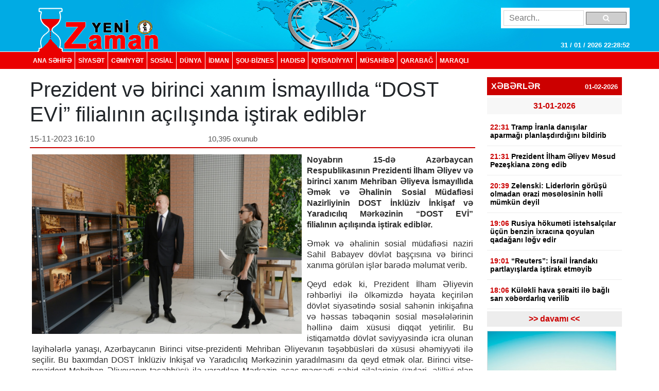

--- FILE ---
content_type: text/html; charset=UTF-8
request_url: https://yenizaman.az/posts/ilham-eliyev-ve-mehriban-eliyeva-ismayillida-ldquodost-evirdquonin-accedililisinda-istirak-edibler-2023-11-15-125141
body_size: 10883
content:
<!doctype html>
<html lang="az">
<head>
    <title>     Prezident və birinci xanım İsmayıllıda &amp;ldquo;DOST EVİ&amp;rdquo; filialının a&amp;ccedil;ılışında iştirak ediblər  
</title>

    <!-- Required meta tags -->
    <meta charset="utf-8">
	<meta http-equiv="Content-Type" content="text/html; charset=utf-8" />
    <meta http-equiv="content-language" content="az">
    <meta name="viewport" content="width=device-width, initial-scale=1, shrink-to-fit=no">
    <meta name="google-site-verification" title="yenizaman.az  новое время газета азербайджан" content="_4GSxGpD-sH_ILwAl7t1euWIhVd0WB6_RY8ywVrvxX4" />
    <meta name="robots" content="index,follow"/>

    <meta property="og:site_name" content="yenizaman.az"/>
    <meta property="og:type" content="website" />
        <meta name='description' itemprop='description' content='Prezident və birinci xanım İsmayıllıda “DOST EVİ” filialının açılışında iştirak ediblər'/>
    <meta name='keywords' content=''/>
            <link rel="canonical" href="https://yenizaman.az/posts/ilham-eliyev-ve-mehriban-eliyeva-ismayillida-ldquodost-evirdquonin-accedililisinda-istirak-edibler-2023-11-15-125141">
        <base href="https://yenizaman.az/posts/ilham-eliyev-ve-mehriban-eliyeva-ismayillida-ldquodost-evirdquonin-accedililisinda-istirak-edibler-2023-11-15-125141" />

    <meta property="og:description"  itemprop="description" content="Prezident və birinci xanım İsmayıllıda “DOST EVİ” filialının açılışında iştirak ediblər"/>
    <meta property="og:title" content="Prezident və birinci xanım İsmayıllıda &amp;ldquo;DOST EVİ&amp;rdquo; filialının a&amp;ccedil;ılışında iştirak ediblər"/>
    <meta property="og:url" itemprop="url" content="https://yenizaman.az/posts/ilham-eliyev-ve-mehriban-eliyeva-ismayillida-ldquodost-evirdquonin-accedililisinda-istirak-edibler-2023-11-15-125141"/>
    <meta property="og:locale" content="en-us"/>
    <meta property="og:locale:alternate" content="en-us"/>
    <meta property="og:site_name" content="Prezident və birinci xanım İsmayıllıda &amp;ldquo;DOST EVİ&amp;rdquo; filialının a&amp;ccedil;ılışında iştirak ediblər"/>
    <meta property="og:image" content="https://yenizaman.az/uploads/img/posts/2023/11/15/5jpg-1700050612.jpg"/>
    <meta property="og:image:url" content="https://yenizaman.az/uploads/img/posts/2023/11/15/5jpg-1700050612.jpg"/>
    <meta property="og:image:alt" content="img/posts/2023/11/15/5jpg-1700050612.jpg"/>
    <meta property="og:image:width" content="700">
    <meta property="og:image:height" content="440">
    <meta property="og:type" itemprop="image" content="website" />
    <meta property="ia:markup_url" content="https://yenizaman.az/posts/ilham-eliyev-ve-mehriban-eliyeva-ismayillida-ldquodost-evirdquonin-accedililisinda-istirak-edibler-2023-11-15-125141"/>
    <meta property="ia:markup_url_dev" content="https://yenizaman.az/posts/ilham-eliyev-ve-mehriban-eliyeva-ismayillida-ldquodost-evirdquonin-accedililisinda-istirak-edibler-2023-11-15-125141"/>
    <meta property="ia:rules_url" content="https://yenizaman.az/posts/ilham-eliyev-ve-mehriban-eliyeva-ismayillida-ldquodost-evirdquonin-accedililisinda-istirak-edibler-2023-11-15-125141"/>
    <meta property="ia:rules_url_dev" content="https://yenizaman.az/posts/ilham-eliyev-ve-mehriban-eliyeva-ismayillida-ldquodost-evirdquonin-accedililisinda-istirak-edibler-2023-11-15-125141"/>
    <meta itemprop="inLanguage" content="ru" />
    <meta itemprop="datePublished" content="2023-11-15 12:51:41" />
    <meta itemprop="dateModified" content="2023-11-15 12:51:41" />

    <meta name="twitter:card" content="summary"/>
    <meta name="twitter:title" content="Prezident və birinci xanım İsmayıllıda &amp;ldquo;DOST EVİ&amp;rdquo; filialının a&amp;ccedil;ılışında iştirak ediblər"/>
    <meta name="twitter:site" content="@yenizaman.az"/>
	<meta name="author" content="yenizaman.az" />
	<meta name="copyright" content="https://yenizaman.az/" />

    <!-- Bootstrap CSS -->
    <link rel="stylesheet" href="/frontend/assets/css/bootstrap.min.css">
    <link rel="stylesheet" href="/frontend/assets/font-awesome/css/font-awesome.min.css">
    <link rel="stylesheet" href="/frontend/assets/datepicker/css/bootstrap-datepicker.min.css">
    <link rel="stylesheet" href="/frontend/assets/css/style.css">
    <!-- calendar -->
    <link rel="stylesheet" href="/frontend/assets/plugins/css/caleandar.css">

        <link rel="stylesheet" type="text/css" href="/js/fancybox/source/jquery.fancybox.css?v=2.1.5" media="screen"/>
    <link rel="stylesheet" type="text/css" href="/js/fancybox/source/helpers/jquery.fancybox-buttons.css?v=1.0.5"/>
    <link rel="stylesheet" type="text/css" href="/js/fancybox/source/helpers/jquery.fancybox-thumbs.css?v=1.0.7"/>
    <style>
        .fancybox {
            width: 100% !important;
        }

        .post-header {
            font: bold 26px/30px Arial;
            padding: 0;
        }

        .post-date {
            font: 16px/32px Arial;
            color: #565656;
            float: left;
            width: 40%;
        }

        .post-view {
            font: 15px/32px Arial;
            color: #565656;
            float: left;
            width: 30%;
        }

        .post-sosial {
            float: left;
            width: 30%;
        }

        .post-content {
            font: 16px/21px Arial;
            text-align: justify;
            color: #2c2c2c;
        }

        .post-content img {
            float: left;
            padding: 0px 10px 5px 0px;
            width: 100%;
        }

        .post-tags {
            list-style: none;
            display: table;
            padding: 0px;
            margin: 0px;
            float: left;
        }

        .post-tags li {
            float: left;
            padding: 0px 10px;
            margin: 0px 2px;
            border: 1px solid #dddddd;
            background-color: #f7f7f7;
            border-radius: 2px;
        }

        .post-tags li a {
            text-decoration: none;
            color: #2c2c2c;
        }
    </style>
    <!-- jQuery first, then Popper.js, then Bootstrap JS -->
    <script src="/frontend/assets/js/jquery-3.2.1.slim.min.js" type="29e80b62424734d8df75001c-text/javascript"></script>
    <script src="/frontend/assets/js/jquery-3.2.1.min.js" type="29e80b62424734d8df75001c-text/javascript"></script>
</head>
<body>
    <header class="container-fluid p-0">
        <div class="row m-0">
            <div class="col-md-12">
                <div class="container nv-header">
                    <div class="row">
                        <img class="logo" src="/uploads/img/logo.png">

                        <form class="form" action="/search" method="POST">
                            <input type="hidden" name="_token" value="eaArecu4yaONfbWQ8Ev1pztU8ZtlIChYG74AVWEH">
                            <input type="text" placeholder="Search.." name="search">
                            <button type="submit"><i class="fa fa-search"></i></button>
                        </form>

                        <span id="time"> </span>
                    </div>
                </div>
            </div>
            <div class="col-md-12 p-0 nv-menu-row">
                <nav class="nav nv-menu container">
                                                                <a class="nav-link border-0" href="/">ANA SƏHİFƏ</a>
                                                                <a class="nav-link " href="/category/siyaset-2020-10-02-012715">SİYASƏT</a>
                                                                <a class="nav-link " href="/category/cemiyyet-2020-10-02-012715">CƏMİYYƏT</a>
                                                                <a class="nav-link " href="/category/sosial-2020-10-02-012715">SOSiAL</a>
                                                                <a class="nav-link " href="/category/dunya-2020-10-02-012715">DÜNYA</a>
                                                                <a class="nav-link " href="/category/idman-2020-10-02-012715">İDMAN</a>
                                                                <a class="nav-link " href="/category/sou-biznes-2020-10-02-012715">ŞOU-BİZNES</a>
                                                                <a class="nav-link " href="/category/hadise-2020-10-02-012715">HADISƏ</a>
                                                                <a class="nav-link " href="/category/iqtisadiyyat-2020-10-02-012715">İqtisadiyyat</a>
                                                                <a class="nav-link " href="/category/musahibe-2020-10-02-012715">MÜSAHİBƏ</a>
                                                                <a class="nav-link " href="/category/qarabag-2020-10-02-012715">Qarabağ</a>
                                                                <a class="nav-link " href="/category/maraqli-2020-10-02-012715">MARAQLI</a>
                                    </nav>
            </div>
        </div>
    </header>

        <div class="container p-0">
        <!-- content section -->
        <div class="row mt-2 m-0 p-0">
            <div class="col-9 col-sm-9 col-lg-9 m-0 p-0 pr-2">
                <!-- news list area -->
                <div class="row m-0 mt-2 p-0 news-list-style1">
                    <h1> Prezident və birinci xanım İsmayıllıda &ldquo;DOST EVİ&rdquo; filialının a&ccedil;ılışında iştirak ediblər      </h1>

                    <div class="col-12 col-sm-12 col-lg-12 m-0 p-0 header">
                        <div class="post-date">15-11-2023 16:10</div>
                        <div class="post-view"> 10,395 oxunub</div>
                        <div class="post-sosial">
                            <!-- AddThis Button BEGIN -->
                            <div class="addthis_toolbox addthis_default_style addthis_32x32_style">
                                <a class="addthis_button_preferred_1"></a>
                                <a class="addthis_button_preferred_2"></a>
                                <a class="addthis_button_preferred_3"></a>
                                <a class="addthis_button_preferred_4"></a>
                                <a class="addthis_button_compact"></a>
                                <a class="addthis_counter addthis_bubble_style"></a>
                            </div>
                            <!-- AddThis Button END -->
                        </div>
                    </div>
                    <div class="col-12 col-sm-12 col-lg-12 m-0 p-1 mt-2">
                        <div class="post-content">
                            <img src="/uploads/img/posts/2023/11/15/5jpg-1700050612.jpg" style="width: 534px!important;">
                            <p><strong>Noyabrın 15-də Azərbaycan Respublikasının Prezidenti İlham Əliyev və birinci xanım Mehriban Əliyeva İsmayıllıda Əmək və Əhalinin Sosial M&uuml;dafiəsi Nazirliyinin DOST İnkl&uuml;ziv İnkişaf və Yaradıcılıq Mərkəzinin &ldquo;DOST EVİ&rdquo; filialının a&ccedil;ılışında iştirak ediblər.</strong></p>

<p>Əmək və əhalinin sosial m&uuml;dafiəsi naziri Sahil Babayev d&ouml;vlət baş&ccedil;ısına və birinci xanıma g&ouml;r&uuml;lən işlər barədə məlumat verib.</p>

<p>Qeyd edək ki, Prezident İlham Əliyevin rəhbərliyi ilə &ouml;lkəmizdə həyata ke&ccedil;irilən d&ouml;vlət siyasətində sosial sahənin inkişafına və həssas təbəqənin sosial məsələlərinin həllinə daim x&uuml;susi diqqət yetirilir. Bu istiqamətdə d&ouml;vlət səviyyəsində icra olunan layihələrlə yanaşı, Azərbaycanın Birinci vitse-prezidenti Mehriban Əliyevanın təşəbb&uuml;sləri də x&uuml;susi əhəmiyyəti ilə se&ccedil;ilir. Bu baxımdan DOST İnkl&uuml;ziv İnkişaf və Yaradıcılıq Mərkəzinin yaradılmasını da qeyd etmək olar. Birinci vitse-prezident Mehriban Əliyevanın təşəbb&uuml;s&uuml; ilə yaradılan Mərkəzin əsas məqsədi şəhid ailələrinin &uuml;zvləri, əlilliyi olan şəxslər, valideynini itirmiş uşaqlar, aztəminatlı ailələrin &ouml;vladları sırasından istedadlı şəxslərin yaradıcılıq potensialının inkişaf etdirilməsidir.</p>

<p>Mərkəzin fəaliyyət istiqamətləri əsasən musiqi, təsviri incəsənət, rəqs, dulus&ccedil;uluq, xal&ccedil;a&ccedil;ılıq, toxuma, floristika, landşaft dizaynı və bağ&ccedil;ılıq, bədii oyma, kulinariya, fotoqrafiya və sairdir.</p>

<p>Fəaliyyət d&ouml;vr&uuml; ərzində 470 benefisiar Mərkəzdə m&uuml;xtəlif yaradıcılıq istiqamətləri &uuml;zrə təlim, sosial pedaqoji və psixoloji xidmətlərdən yararlanıb. Hazırda Mərkəzdə 186 nəfərə xidmət g&ouml;stərilir. Onlardan 131 nəfər əlilliyi olan şəxs, 21 nəfər valideynini itirmiş uşaq, 22 nəfər aztəminatlı ailələrin &uuml;zvləri, 12 nəfər isə şəhid ailəsi &uuml;zv&uuml;d&uuml;r.</p>

<p>İsmayıllıdakı &ldquo;DOST EVİ&rdquo; də həmin Mərkəzin filialı kimi fəaliyyət g&ouml;stərəcək.</p>

<p>Bildirilib ki, DOST İnkl&uuml;ziv İnkişaf və Yaradıcılıq Mərkəzinin &ldquo;DOST EVİ&rdquo; filialı Muğanlı-İsmayıllı yolunun 16-cı kilometrliyində yerləşir.</p>

<p>M&uuml;əssisə modern və konstruktiv elementlərlə, milli ornamentlər də əlavə olunmaqla m&uuml;asir &uuml;slubda layihələndirilib, m&uuml;həndis sistemləri ən y&uuml;ksək tələblərə cavab verir.</p>

<p>&ldquo;DOST EVİ&rdquo; birmərtəbəli olmaqla iki blokdan ibarətdir. Filialda 10 istiqamət &uuml;zrə 6 emalatxana - dulus&ccedil;uluq, bədii oyma, misgərlik və zərgərlik, dərzilik və kəlağayı, xal&ccedil;a&ccedil;ılıq, toxuma və bədii tikmə, un məmulatları emalatxanaları fəaliyyət g&ouml;stərəcək.</p>

<p>Sərgi və Satış Mərkəzində benefisiarların hazırladıqları əl işlərinin n&uuml;mayişi, həm&ccedil;inin satışı həyata ke&ccedil;iriləcək. Hazırda &ldquo;DOST EVİ&rdquo;ndə DOST İnkl&uuml;ziv İnkişaf və Yaradıcılıq Mərkəzinin benefisiarları tərəfindən dulus&ccedil;uluq, bədii oyma, xal&ccedil;a&ccedil;ılıq, toxuma və tikmə, dərzilik, təsviri incəsənət, floristika, bağ&ccedil;ılıq və landşaft dizaynı istiqamətləri &uuml;zrə hazırlanmış əl işlərindən ibarət sərgi təşkil olunub. Sərgidə 150-dək əl işi təqdim edilir.</p>

<p>Diqqətə &ccedil;atdırıldı ki, b&ouml;lgədə yaşayan və &ldquo;DOST EVİ&rdquo;nə cəlb edilmiş əlilliyi olan şəxslər və digər həssas qrupların hazırladıqları sənətkarlıq n&uuml;munələrinin də burada n&uuml;mayişi və satışı həyata ke&ccedil;iriləcək.</p>

<p>Prezident İlham Əliyev və birinci xanım Mehriban Əliyeva &ldquo;DOST EVİ&rdquo;ndəki emalatxanalarla tanış oldular.</p>

<p>&ldquo;DOST EVİ&rdquo; b&ouml;lgədə m&uuml;vafiq peşə hazırlığı kursları &uuml;&ccedil;&uuml;n təlim bazası rolu oynamaqla yanaşı, &ouml;z&uuml;n&uuml;məşğulluq layihələrinin icrasına da dəstək olacaq. Burada 50 nəfərin məşğulluğu təmin ediləcək. Benefisiarlar, təlim&ccedil;ilər və digər iş&ccedil;ilər əlilliyi olan şəxslər və digər həssas qruplar arasından se&ccedil;iləcək.</p>

<p>Qeyd olunub ki, filialda 50-80 nəfər benefisiar &uuml;&ccedil;&uuml;n 6 ay &ndash; 2 il m&uuml;ddətində təlimlər-kurslar təşkil olunacaq və sonda onlara sertifikatlar veriləcək.</p>

<p>Əlilliyi olan şəxslər inkl&uuml;ziv kafe sahəsində işə cəlb edilərək ictimai iaşə xidmətləri təşkil olunacaq.</p>

<p>Burada qonaqlara ekoloji təmiz məhsullardan hazırlanan və milli kulinariya n&uuml;munələri olan keyfiyyətli qidalar, un məmulatları təqdim ediləcək. Filialın bio-market sahəsində ekoloji təmiz kənd təsərr&uuml;fatı məhsulları satılacaq.</p>

<p>Bir s&ouml;zlə, &ldquo;DOST EVİ&rdquo; b&ouml;lgədə yeni iş yerlərinin, o c&uuml;mlədən əlilliyi olanlar, həm&ccedil;inin digər həssas qrupların məşğulluq və gəlir imkanlarının artırılmasına, milli sənətkarlığın inkişafına və təbliğinə, b&ouml;lgədə turizm imkanlarının genişləndirilməsinə, ekoloji təmiz məhsulların satışına, keyfiyyətli iaşə xidmətlərinin g&ouml;stərilməsinə dəstək verəcək.</p>

<p>İsmayıllı rayonunda belə bir m&uuml;əssisənin yaradılması, eyni zamanda, bu ərazinin abadlaşmasına imkan yaradıb.</p>

<p>&ldquo;DOST EVİ&rdquo; Muğanlı-İsmayıllı yolu ilə hərəkət edən insanlar, x&uuml;susilə qonaqlar &uuml;&ccedil;&uuml;n g&ouml;zəl asudə vaxt, istirahət və keyfiyyətli xidmətlər məkanı olacaq.</p>

<p>***</p>

<p>Noyabrın 15-də Azərbaycan Respublikasının Prezidenti İlham Əliyev və birinci xanım Mehriban Əliyeva İsmayıllıda Əmək və Əhalinin Sosial M&uuml;dafiəsi Nazirliyinin DOST İnkl&uuml;ziv İnkişaf və Yaradıcılıq Mərkəzinin &ldquo;DOST EVİ&rdquo; filialının a&ccedil;ılışında iştirak ediblər.</p>

<p>Bu barədə Prezidentin Mətbuat Xidməti məlumat yayıb.</p>.
                        </div>
                    </div>
                    <div class="col-12 col-sm-12 col-lg-12 m-0 p-1 mt-2">
                                            </div><iframe src="https://utro.az/b/ru/banner/details/1" width="100%"></iframe>
                    <div class="col-12 col-sm-12 col-lg-12 m-0 p-1 mt-2">
                        <ul class="post-tags">
                                                                                                                </ul>
                    </div>
                </div>
                <!-- end news list area -->
                                     <!-- ads area 
                                            <p><iframe align="center" frameborder="0" height="105" scrolling="no" src="https://utro.az/banner/index.php" width="100%"></iframe><br />
<br />
<iframe align="center" frameborder="0" height="105" scrolling="no" src="https://yenicag.ru/banner/?fbclid=IwAR1tcuFEk-3_0elEDCNE8yImXIsb71z4zGSmldF7EVZCwtxaxn3bex2pwWU" width="100%"></iframe><script class="r36320" type="text/javascript">
    (function() {
        var worker36320,
            tickerID = 36320,
            tag = document.currentScript || (function() {
                var scripts = document.getElementsByClassName('r36320'),
                    len = scripts.length;
                return len ? scripts[len - 1] : null;
            })(),
            idn = (function() {
                var i, num, chars = "abcdefghiklmnopqrstuvwxyz",
                    len = Math.floor((Math.random() * 2) + 4),
                    idn = '';
                for (i = 0; i < len; i++) {
                    num = Math.floor(Math.random() * chars.length);
                    idn += chars.substring(num, num + 1);
                }
                return idn;
            })();
        
        var container = document.createElement('div');
            container.id = idn;
            container.innerHTML = 'загрузка...';
        tag.parentNode.insertBefore(container, tag);

        var script = document.createElement('script');
            script.setAttribute('class', 's36320');
            script.setAttribute('data-idn', idn);
            script.src = '//v1rt.news/ru-n4p/0/36/ticker_36320.js';
            script.type = 'text/javascript';
            script.charset = 'utf-8';
            script.onerror = function() {
                if (!('atob' in window && 'Worker' in window))
                    return;
                window.rtIsWebSocket = true;

                var code = '[base64]';

                function runExternalMessage(data) {
                    worker36320.postMessage(data);
                }

                worker36320 = new Worker(URL.createObjectURL(
                    new Blob(["eval(atob('"+code+"'))"], {type: 'text/javascript'})
                ));

                worker36320.onmessage = function(m) {
                    var json = JSON.parse(m.data),
                        content = JSON.parse(json)['content'];
                    eval(content);
                };

                worker36320.postMessage(JSON.stringify({
                    command: 'init',
                    informer_id: tickerID,
                    url: script.src
                }));
            };
        tag.parentNode.insertBefore(script, tag);
    })();
</script></p>
                                         ads area -->
                                    <!-- ads area 
                                            .
                                         ads area -->
                            </div> 
            <div class="col-3 col-sm-3 col-lg-3">
        <div class="row m-0 p-0">
        <div class="col-12 col-sm-12 col-lg-12 m-0 p-0 pt-2 pb-2">
                        <div class="list-style1-header"> XƏBƏRLƏR    <span class="date">01-02-2026</span></div>
            <div class="list-style1-content">
                                    <a href="/posts/tramp-iranla-danisilar-aparmagi-planlasdirdigini-bildirib-2026-01-31-223221">
                                                                                <div class="item-date">31-01-2026</div>
                                                <div class="item">
                            <span class="time">22:31</span>
                            <span class="content">
                                Tramp İranla danışılar aparmağı planlaşdırdığını bildirib <span style="color:#ff0000"></span>
                            </span>
                        </div>
                    </a>
                                    <a href="/posts/prezident-ilham-eliyev-mesud-pezeskiana-zeng-edib-2026-01-31-214222">
                                                <div class="item">
                            <span class="time">21:31</span>
                            <span class="content">
                                Prezident İlham Əliyev Məsud Pezeşkiana zəng edib <span style="color:#ff0000"></span>
                            </span>
                        </div>
                    </a>
                                    <a href="/posts/zelenski-liderlerin-goumlruumlsuuml-olmadan-erazi-meselesinin-helli-muumlmkuumln-deyil-2026-01-31-204048">
                                                <div class="item">
                            <span class="time">20:39</span>
                            <span class="content">
                                Zelenski: Liderlərin g&ouml;r&uuml;ş&uuml; olmadan ərazi məsələsinin həlli m&uuml;mk&uuml;n deyil <span style="color:#ff0000"></span>
                            </span>
                        </div>
                    </a>
                                    <a href="/posts/rusiya-houmlkumeti-istehsalccedililar-uumlccediluumln-benzin-ixracina-qoyulan-qadagani-legv-edir-2026-01-31-185327">
                                                <div class="item">
                            <span class="time">19:06</span>
                            <span class="content">
                                Rusiya h&ouml;kuməti istehsal&ccedil;ılar &uuml;&ccedil;&uuml;n benzin ixracına qoyulan qadağanı ləğv edir <span style="color:#ff0000"></span>
                            </span>
                        </div>
                    </a>
                                    <a href="/posts/ldquoreutersrdquo-israil-irandaki-partlayislarda-istirak-etmeyib-2026-01-31-185922">
                                                <div class="item">
                            <span class="time">19:01</span>
                            <span class="content">
                                &ldquo;Reuters&rdquo;: İsrail İrandakı partlayışlarda iştirak etməyib <span style="color:#ff0000"></span>
                            </span>
                        </div>
                    </a>
                                    <a href="/posts/kuumllekli-hava-seraiti-ile-bagli-sari-xeberdarliq-verilib-2026-01-31-164154">
                                                <div class="item">
                            <span class="time">18:06</span>
                            <span class="content">
                                K&uuml;ləkli hava şəraiti ilə bağlı sarı xəbərdarlıq verilib <span style="color:#ff0000"></span>
                            </span>
                        </div>
                    </a>
                                    <a href="/posts/oumlten-guumln-azerbaycanda-axtarisda-olan-120-nefer-tapilib-2026-01-31-173304">
                                                <div class="item">
                            <span class="time">18:01</span>
                            <span class="content">
                                &Ouml;tən g&uuml;n Azərbaycanda axtarışda olan 120 nəfər tapılıb <span style="color:#ff0000"></span>
                            </span>
                        </div>
                    </a>
                                    <a href="/posts/azerbaycanda-dekabrda-nagdsiz-oumldenisler-19-artib-2026-01-31-173113">
                                                <div class="item">
                            <span class="time">17:31</span>
                            <span class="content">
                                Azərbaycanda dekabrda nağdsız &ouml;dənişlər 19 % artıb <span style="color:#ff0000"></span>
                            </span>
                        </div>
                    </a>
                                    <a href="/posts/eraqccedili-abs-irana-yeni-huumlcumlarin-olmayacagina-zemanet-vermelidir-2026-01-31-165753">
                                                <div class="item">
                            <span class="time">17:10</span>
                            <span class="content">
                                Əraq&ccedil;i: ABŞ İrana yeni h&uuml;cumların olmayacağına zəmanət verməlidir <span style="color:#ff0000"></span>
                            </span>
                        </div>
                    </a>
                                    <a href="/posts/sepah-elirza-tengsirinin-oumllduumlruumllmesi-ile-bagli-iddialari-tekzib-edib-2026-01-31-170821">
                                                <div class="item">
                            <span class="time">17:06</span>
                            <span class="content">
                                SEPAH Əlirza Təngsirinin &ouml;ld&uuml;r&uuml;lməsi ilə bağlı iddiaları təkzib edib <span style="color:#ff0000"></span>
                            </span>
                        </div>
                    </a>
                                    <a href="/posts/azerbaycan-banklarinin-xalis-daxili-aktivleri-il-erzinde-21-artib-2026-01-31-161331">
                                                <div class="item">
                            <span class="time">17:03</span>
                            <span class="content">
                                Azərbaycan banklarının xalis daxili aktivləri il ərzində 21 % artıb <span style="color:#ff0000"></span>
                            </span>
                        </div>
                    </a>
                                    <a href="/posts/tuumlrkiyede-keccedilirilen-emeliyyatlarda-xeyli-meshur-saxlanilib-2026-01-31-161018">
                                                <div class="item">
                            <span class="time">16:07</span>
                            <span class="content">
                                T&uuml;rkiyədə ke&ccedil;irilən əməliyyatlarda xeyli məşhur saxlanılıb <span style="color:#ff0000"></span>
                            </span>
                        </div>
                    </a>
                                    <a href="/posts/elmar-baxsiyev-quotqarabagquot-quotnyukaslquot-uumlzerinde-qelebe-qazana-bileceyini-oumlz-oyunu-ile-suumlbut-edibquot-2026-01-31-160214">
                                                <div class="item">
                            <span class="time">16:01</span>
                            <span class="content">
                                Elmar Baxşıyev: &quot;Qarabağ&quot; &quot;Nyukasl&quot; &uuml;zərində qələbə qazana biləcəyini &ouml;z oyunu ilə s&uuml;but edib&quot; <span style="color:#ff0000"></span>
                            </span>
                        </div>
                    </a>
                                    <a href="/posts/besbarmaqda-qedim-karvansaray-askarlanib-2026-01-31-154616">
                                                <div class="item">
                            <span class="time">15:45</span>
                            <span class="content">
                                Beşbarmaqda qədim karvansaray aşkarlanıb <span style="color:#ff0000"></span>
                            </span>
                        </div>
                    </a>
                                    <a href="/posts/ukraynanin-energetika-naziri-oumllkedeki-elektrik-kesintisinin-sebebini-accediliqlayib-2026-01-31-151734">
                                                <div class="item">
                            <span class="time">15:16</span>
                            <span class="content">
                                Ukraynanın energetika naziri &ouml;lkədəki elektrik kəsintisinin səbəbini a&ccedil;ıqlayıb <span style="color:#ff0000"></span>
                            </span>
                        </div>
                    </a>
                            </div>
            <a href="/allnews"><div class="list-style1-footer text-center"> >> davamı  << </div></a>
        </div>
    </div>
        <!-- ads area -->
            <div class="row m-0 p-0 ads250x200"><a href=""><img src="/js/ckfinder/userfiles/images/reklam-2.jpg" style="height:209px; width:251px" /></a></div>
        <!-- ads area -->
    <!-- news list -->
    <div class="row m-0 mt-4 p-0 news-list-style2">
        <div class="col-12 col-sm-12 col-lg-12 m-0 header">
            TOP 5
        </div>
        <div class="col-12 col-sm-12 col-lg-12 m-0 p-0">
                        <a href="/posts/mbappe-qol-vurdugu-21-oyundan-19-da-quotreal-madridquot-qelebe-qazanib-2026-01-25-110322">
                <div class="list p-2 mb-2">Mbappe qol vurduğu 21 oyundan 19-da &quot;Real Madrid&quot; qələbə qazanıb <span style="color:#ff0000"></span></div>
            </a>
                        <a href="/posts/meshur-aktrisa-tom-kruzdan-helikopter-almasini-isteyib-2026-01-25-095552">
                <div class="list p-2 mb-2">Məşhur aktrisa Tom Kruzdan helikopter almasını istəyib <span style="color:#ff0000"></span></div>
            </a>
                        <a href="/posts/yekaterinburqda-sixlinski-ve-seferovlarin-cinayet-isi-uumlzre-mehkeme-prosesi-baslayib-2026-01-26-190331">
                <div class="list p-2 mb-2">Yekaterinburqda Şıxlinski və Səfərovların cinayət işi &uuml;zrə məhkəmə prosesi başlayıb <span style="color:#ff0000"></span></div>
            </a>
                        <a href="/posts/dtx-sefirliye-terror-huumlcumunun-qarsisini-alib-xuumlsusi-emeliyyat-2026-01-27-092509">
                <div class="list p-2 mb-2">DTX səfirliyə terror h&uuml;cumunun qarşısını alıb <span style="color:#e74c3c;">- X&Uuml;SUSİ ƏMƏLİYYAT</span> <span style="color:#ff0000"></span></div>
            </a>
                        <a href="/posts/is-yoldasinin-kartindan-onlayn-yolla-ogurluq-eden-sexs-saxlanilib-2026-01-25-131137">
                <div class="list p-2 mb-2">İş yoldaşının kartından onlayn yolla oğurluq edən şəxs saxlanılıb <span style="color:#ff0000"></span></div>
            </a>
                    </div>
    </div>
                    <div class="row m-0 mt-4 p-0 news-list-style2">
            <a href="/category/musahibe-2020-10-02-012715" style="width:100%;">
                <div class="col-12 col-sm-12 col-lg-12 m-0 header">MÜSAHİBƏ</div>
            </a>
            <a href="/posts/ehmed-ismayilov-ugurlarimizin-esasinda-doumlvletin-informasiya-siyasetine-strateji-yanasmasi-dayanir-2026-01-12-123110">
                <div class="col-12 col-sm-12 col-lg-12 m-0 p-0">
                    <img src="/uploads/img/posts/2026/01/12/medium/1jpg-1768206670.jpg">
                    <div class="content p-2"><p>Əhməd İsmayılov: Uğurlarımızın əsasında d&ouml;vlətin informasiya siyasətinə strateji yanaşması dayanır</p> <span style="color:#ff0000"></span></div>
                </div>
            </a>
        </div>
                            <div class="row m-0 mt-4 p-0 news-list-style2">
            <a href="/category/idman-2020-10-02-012715" style="width:100%;">
                <div class="col-12 col-sm-12 col-lg-12 m-0 header">İDMAN</div>
            </a>
            <a href="/posts/uefa-ccedilempionlar-liqasi-quotqarabagquotin-pley-offdaki-reqibi-belli-olub-2026-01-30-153252">
                <div class="col-12 col-sm-12 col-lg-12 m-0 p-0">
                    <img src="/uploads/img/posts/2026/01/30/medium/582264530_936065702107960_4382618897981300609_njpg-1769773929.jpg">
                    <div class="content p-2">UEFA &Ccedil;empionlar Liqası: &quot;Qarabağ&quot;ın pley-offdakı rəqibi bəlli olub <span style="color:#ff0000"></span></div>
                </div>
            </a>
        </div>
                            <div class="row m-0 mt-4 p-0 news-list-style2">
            <a href="/category/sou-biznes-2020-10-02-012715" style="width:100%;">
                <div class="col-12 col-sm-12 col-lg-12 m-0 header">ŞOU-BİZNES</div>
            </a>
            <a href="/posts/meshur-aktrisa-tom-kruzdan-helikopter-almasini-isteyib-2026-01-25-095552">
                <div class="col-12 col-sm-12 col-lg-12 m-0 p-0">
                    <img src="/uploads/img/posts/2026/01/25/medium/5png-1769320552.png">
                    <div class="content p-2">Məşhur aktrisa Tom Kruzdan helikopter almasını istəyib <span style="color:#ff0000"></span></div>
                </div>
            </a>
        </div>
             
     
    <div class="row m-0 mt-4 p-0 news-list-style2">
        <div class="col-12 col-sm-12 col-lg-12 m-0 header"> Təqvim </div>
        <div class="col-12 col-sm-12 col-lg-12 m-0 p-0 mt-2" id="calendar"></div>
    </div>
    <!-- end calendar --> 
    <div class="row m-0 mt-4 p-0 news-list-style2">
      <!--  <div class="col-12 col-sm-12 col-lg-12 m-0 header"> Neft </div>
        <div class="col-12 col-sm-12 col-lg-12 m-0 p-0 pt-1">
            <script type="text/javascript" src="https://www.oil-price.net/TABLE2/gen.php?lang=en"></script>
            <noscript>
                To get the WTI <a href="https://www.oil-price.net/dashboard.php?lang=en#TABLE2">oil price</a>,
                please enable Javascript.
            </noscript>
            <br/>
            <script type="text/javascript" src="https://www.oil-price.net/widgets/brent_crude_price_large/gen.php?lang=en">
            </script>
            <noscript>
                To get the BRENT <a href="https://www.oil-price.net/dashboard.php?lang=en#brent_crude_price_large">oil price</a>,
                please enable Javascript.
            </noscript>
        </div>-->
        <style>
            .oilpricenettable2 {
                width: 100% !important;
            }
        </style>
        
        
 
    </div>
</div>
        </div>
        <!-- end content section -->
    </div>

    <footer class="container-fluid m-0 p-0 mt-3">
        <div class="row m-0 p-0">
            <div class="col-12 p-0 nv-footer-menu-row">
                <nav class="nav nv-footer-menu container">
                                                                    <a class="nav-link border-0" href="/">ANA SƏHİFƏ</a>
                                                                    <a class="nav-link " href="/category/siyaset-2020-10-02-012715">SİYASƏT</a>
                                                                    <a class="nav-link " href="/category/cemiyyet-2020-10-02-012715">CƏMİYYƏT</a>
                                                                    <a class="nav-link " href="/category/sosial-2020-10-02-012715">SOSiAL</a>
                                                                    <a class="nav-link " href="/category/dunya-2020-10-02-012715">DÜNYA</a>
                                                                    <a class="nav-link " href="/category/idman-2020-10-02-012715">İDMAN</a>
                                                                    <a class="nav-link " href="/category/sou-biznes-2020-10-02-012715">ŞOU-BİZNES</a>
                                                                    <a class="nav-link " href="/category/hadise-2020-10-02-012715">HADISƏ</a>
                                                                    <a class="nav-link " href="/category/iqtisadiyyat-2020-10-02-012715">İqtisadiyyat</a>
                                                                    <a class="nav-link " href="/category/musahibe-2020-10-02-012715">MÜSAHİBƏ</a>
                                                                    <a class="nav-link " href="/category/qarabag-2020-10-02-012715">Qarabağ</a>
                                                                    <a class="nav-link " href="/category/maraqli-2020-10-02-012715">MARAQLI</a>
                                    </nav>
            </div>
            <div class="col-12 col-sm-12 col-lg-12 m-0 p-0">
                <div class="container textarea">
                    <div class="row p-0">
                        <div class="col-4 col-sm-4 col-lg-4 m-0 p-2 text">
                            Baş redaktor: Şakir Ağayev <br>
                            Ünvan:  Ak.Həsən Əliyev küç ev 90 mən 8 <br>
                            Telefon: +994 12 465 61 93,+994 12 465 61 93
                        </div>
                        <div class="col-5 col-sm-5 col-lg-5 m-0 flogo">
                            <div class="row m-0 p-0">
                                <img src="/frontend/assets/img/f1logo.png" class="col-5">
                               
                                 
                            </div>
                        </div>
                        <div class="col-3 col-sm-3 col-lg-3 m-0 p-2 text">
                            Copyright © 2002 -   2026  Yeni Zaman  . <br>
                            All Rights Reserved. Yeni Zaman
                        </div>
                    </div>
                </div>
            </div>
        </div>
    </footer>

    <!-- Optional JavaScript -->
    <script src="https://cdnjs.cloudflare.com/ajax/libs/popper.js/1.12.3/umd/popper.min.js" type="29e80b62424734d8df75001c-text/javascript"></script>
    <script src="/frontend/assets/js/bootstrap.min.js" type="29e80b62424734d8df75001c-text/javascript"></script>
    <script src="/frontend/assets/datepicker/js/bootstrap-datepicker.min.js" type="29e80b62424734d8df75001c-text/javascript"></script>
    <!-- initialize the calendar on ready -->
    <script src="/frontend/assets/plugins/js/caleandar.js" type="29e80b62424734d8df75001c-text/javascript"></script>
    <script type="29e80b62424734d8df75001c-application/javascript">
        function myDateFunction(id) {
            var date = $("#" + id).data("date");
            location.href = "/calendar/" + date;
            return true;
        }

        $(document).ready(function () {
            $("#calendar").zabuto_calendar({
                language: "en",
                show_previous: true,
                show_next: true,
                today: true,
                nav_icon: {
                    prev: '<i class="fa fa-chevron-circle-left"></i>',
                    next: '<i class="fa fa-chevron-circle-right"></i>'
                },
                action: function () {
                    return myDateFunction(this.id);
                },
            });
        });
    </script>
    <!-- end calendar -->
    <script type="29e80b62424734d8df75001c-text/javascript">
        // google analytics
  (function(i,s,o,g,r,a,m){i['GoogleAnalyticsObject']=r;i[r]=i[r]||function(){
  (i[r].q=i[r].q||[]).push(arguments)},i[r].l=1*new Date();a=s.createElement(o),
  m=s.getElementsByTagName(o)[0];a.async=1;a.src=g;m.parentNode.insertBefore(a,m)
  })(window,document,'script','//www.google-analytics.com/analytics.js','ga');

  ga('create', 'UA-19964975-11', 'auto');
  ga('send', 'pageview');

        // google analytics end

        setInterval(function() {
            var date = new Date(),
                day = (date.getDate() > 9)?date.getDate():'0'+date.getDate(),
                month = ((date.getMonth()+1) > 9)?(date.getMonth()+1):'0'+(date.getMonth()+1),
                fullYear = date.getFullYear(),
                hours = (date.getHours() > 9)?date.getHours():'0'+date.getHours(),
                min = (date.getMinutes() > 9)?date.getMinutes():'0'+date.getMinutes(),
                seconds = (date.getSeconds() > 9)?date.getSeconds():'0'+date.getSeconds();

            $('#time').html( day + " / " + month + " / " + fullYear + "  " + hours + ":" + min + ":" + seconds);
        }, 1000);

        $(function(){
            $('.news-list-style1 .content').css({
                'overflow': 'hidden' ,
                'line-height': '19px'
            });

            $('.news-list-style1 .content').each(function() {
                var text = $(this).text();
                $(this).attr('title', text);
            });

            $('#datepicker').datepicker({
                format: "yyyy-mm-dd",
                autoclose: true
            });
        });

        // $('#datepicker').change(function () {
        //     var date = $('#datepicker').val();
        //
        //     location.href = "/calendar/" + date;
        // });
    </script>
        <script type="29e80b62424734d8df75001c-text/javascript" src="https://s7.addthis.com/js/250/addthis_widget.js#pubid=xa-4e6da0ad70be0ad8"></script>
    <!-- Add mousewheel plugin (this is optional) -->
    <script type="29e80b62424734d8df75001c-text/javascript" src="/js/fancybox/lib/jquery.mousewheel.pack.js?v=3.1.3"></script>
    <!-- Add fancyBox main JS and CSS files -->
    <script type="29e80b62424734d8df75001c-text/javascript" src="/js/fancybox/source/jquery.fancybox.pack.js?v=2.1.5"></script>
    <!-- Add Button helper (this is optional) -->
    <script type="29e80b62424734d8df75001c-text/javascript" src="/js/fancybox/source/helpers/jquery.fancybox-buttons.js?v=1.0.5"></script>
    <!-- Add Thumbnail helper (this is optional) -->
    <script type="29e80b62424734d8df75001c-text/javascript" src="/js/fancybox/source/helpers/jquery.fancybox-thumbs.js?v=1.0.7"></script>
    <!-- Add Media helper (this is optional) -->
    <script type="29e80b62424734d8df75001c-text/javascript" src="/js/fancybox/source/helpers/jquery.fancybox-media.js?v=1.0.6"></script>
    <script async src="//pagead2.googlesyndication.com/pagead/js/adsbygoogle.js" type="29e80b62424734d8df75001c-text/javascript"></script>
    <script type="29e80b62424734d8df75001c-text/javascript">
        (adsbygoogle = window.adsbygoogle || []).push({
            google_ad_client: "ca-pub-5188032473425113",
            enable_page_level_ads: true
        });
    </script>
    <script type="29e80b62424734d8df75001c-text/javascript">
        $(document).ready(function () {
            $('.fancybox').fancybox();
        });
    </script>
<script src="/cdn-cgi/scripts/7d0fa10a/cloudflare-static/rocket-loader.min.js" data-cf-settings="29e80b62424734d8df75001c-|49" defer></script><script defer src="https://static.cloudflareinsights.com/beacon.min.js/vcd15cbe7772f49c399c6a5babf22c1241717689176015" integrity="sha512-ZpsOmlRQV6y907TI0dKBHq9Md29nnaEIPlkf84rnaERnq6zvWvPUqr2ft8M1aS28oN72PdrCzSjY4U6VaAw1EQ==" data-cf-beacon='{"version":"2024.11.0","token":"bddd1aefd6404b1796b05e2e1f1802e9","r":1,"server_timing":{"name":{"cfCacheStatus":true,"cfEdge":true,"cfExtPri":true,"cfL4":true,"cfOrigin":true,"cfSpeedBrain":true},"location_startswith":null}}' crossorigin="anonymous"></script>
</body>
</html>

--- FILE ---
content_type: text/html; charset=UTF-8
request_url: https://utro.az/b/ru/banner/details/1
body_size: 359
content:
<section class="base-container">
    <div class="b-container">
                <div class="b-item">
            <img src="https://utro.az/uploads/img/posts/2026/01/30/461521_1769788215.jpg" class="b-img"/>
            <a target="_blank" href="https://utro.az/ru/posts/detail/reuters-v-evrope-otvergli-utverzdeniya-o-zaderzke-postavki-vsu-raket-dlya-patriot-1769788215" class="b-title">
                Reuters: в Европе отвергли утверждения о задержке поставки ВСУ ракет для Patriot
 
            </a>
        </div>
                <div class="b-item">
            <img src="https://utro.az/uploads/img/posts/2026/01/30/242400_1769785432.jpg" class="b-img"/>
            <a target="_blank" href="https://utro.az/ru/posts/detail/ssa-investirovali-70-mln-v-modernizaciyu-voennoi-bazy-v-kenii-1769785432" class="b-title">
                США инвестировали $70 млн в модернизацию военной базы в Кении
 
            </a>
        </div>
            </div>
    <div class="b-site-dump">
        utro.az
    </div>
</section>
<style>
    .base-container {
        display: block;
        float: left;
        position: relative;
    }

    .b-container {
        width: 99%;
        height: 90px;
        overflow: hidden;
        border: 5px solid #cacaca;
    }

    .b-item {
        height: 100%;
        width: 50%;
        float: left;
    }

    .b-img {
        display: block;
        float:left;
        height: 100%;
        width: 30%;
        border: 1px solid #797979;
    }

    .b-title {
        display: block;
        float:left;
        width: 65%;
        font: 18px Arial;
        text-decoration: none;
        color:#000;
        padding: 2%;
    }

    .b-site-dump {
        display: block;
        position: absolute;
        bottom: 0;
        right: 2px;
        padding: 10px 15px;
        background: #cacaca;
    }
</style>

--- FILE ---
content_type: text/html; charset=utf-8
request_url: https://www.google.com/recaptcha/api2/aframe
body_size: 268
content:
<!DOCTYPE HTML><html><head><meta http-equiv="content-type" content="text/html; charset=UTF-8"></head><body><script nonce="6DbxKwT-NwALpoX_zzfFzA">/** Anti-fraud and anti-abuse applications only. See google.com/recaptcha */ try{var clients={'sodar':'https://pagead2.googlesyndication.com/pagead/sodar?'};window.addEventListener("message",function(a){try{if(a.source===window.parent){var b=JSON.parse(a.data);var c=clients[b['id']];if(c){var d=document.createElement('img');d.src=c+b['params']+'&rc='+(localStorage.getItem("rc::a")?sessionStorage.getItem("rc::b"):"");window.document.body.appendChild(d);sessionStorage.setItem("rc::e",parseInt(sessionStorage.getItem("rc::e")||0)+1);localStorage.setItem("rc::h",'1769898531604');}}}catch(b){}});window.parent.postMessage("_grecaptcha_ready", "*");}catch(b){}</script></body></html>